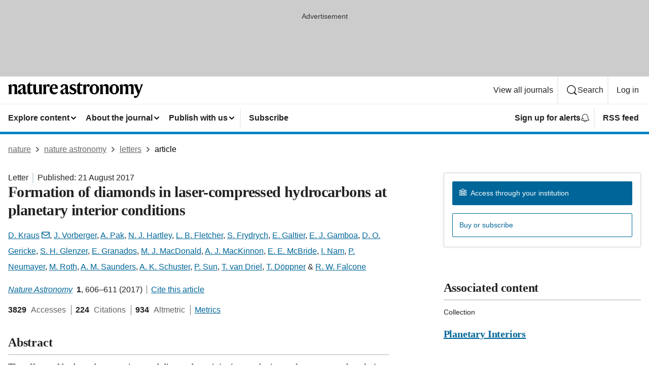

--- FILE ---
content_type: image/svg+xml
request_url: https://media.springernature.com/full/nature-cms/uploads/product/natastron/header-0681fb1536cfce8aa49760cf76ccca48.svg
body_size: 1434
content:
<svg height="32" width="267" xmlns="http://www.w3.org/2000/svg">
  <path d="M6.4 4.137l.078 4.214h.078c.859-2.341 2.966-4.292 6.01-4.292 3.98 0 5.23 1.95 5.23 5.775v7.493c0 2.263.155 4.683.702 6.4h-6.4c.546-1.717.624-3.747.624-6.166v-7.259c0-1.717-.702-2.575-2.654-2.575-1.483 0-2.575.39-3.356 1.17v8.586c0 2.497.078 4.527.625 6.166H.78c.625-1.795.703-4.137.703-6.4v-6.947C1.483 8.585.78 6.868 0 6.01zm21.073 0c4.995 0 6.79 1.95 6.79 6.01v8.507c0 1.56.625 1.95 1.796 1.95.234 0 .858-.077 1.014-.311-.078.624-.234.858-.312 1.248-.624 1.561-1.561 2.654-3.746 2.654-2.498 0-3.747-1.717-3.747-3.512h-.078c-.858 2.497-2.42 3.512-4.917 3.512-3.122 0-5.073-1.795-5.073-4.76 0-3.045 2.81-4.372 5.62-5.542 2.731-1.093 4.292-1.873 4.292-3.825v-.39c0-2.185-.702-3.278-2.732-3.278-1.248 0-1.717.624-2.029 1.795-.39 1.795-1.17 2.498-2.341 2.498-1.093 0-2.108-.78-2.108-2.108.078-2.653 3.825-4.448 7.571-4.448zm1.717 15.922v-6.947c-.39.625-.858.937-2.341 1.561-1.795.859-2.498 1.795-2.498 3.903 0 1.717.937 2.731 2.42 2.731 1.56.078 2.029-.468 2.42-1.248zm19.122 1.639c-.702 1.56-2.341 2.497-4.683 2.497-3.98 0-5.463-1.951-5.463-5.62V7.26h-1.873v-.157L43.239 0l.078.078v4.527h4.917l-.468 2.732h-4.37v10.536c0 2.03.858 2.81 2.653 2.81 1.405 0 2.107-.234 2.731-.546-.156.624-.156 1.014-.468 1.56zM55.024 4.37v13.346c0 1.951.78 3.122 2.732 3.122 1.64 0 2.888-.546 3.59-1.483v-9.054c0-1.95-.234-3.59-.858-5.307l5.932-.624v13.658c0 2.966.312 4.371.78 5.776h-5.776V19.98h-.078c-.858 2.498-2.42 4.293-5.775 4.293-4.215 0-5.776-2.497-5.776-6.322v-7.649c0-1.95-.234-3.59-.858-5.307zm19.59 4.683c.86-3.59 2.498-4.917 4.684-4.917 1.95 0 2.965 1.014 2.965 2.653 0 1.483-.858 2.654-2.341 2.654-.859 0-1.405-.39-1.795-.78-.468-.39-.78-.86-1.17-.86-1.016 0-2.186 1.718-2.186 4.684v4.76c0 2.342.234 4.762.624 6.557h-6.4c.625-1.795.703-4.137.703-6.4v-6.946c0-1.874-.703-3.59-1.483-4.45l6.322-1.794.078.078v4.839zm16.157 15.22c-4.917 0-8.976-3.279-8.976-9.523 0-6.4 3.825-10.614 9.132-10.614 4.995 0 7.336 3.2 7.336 9.131H86.946v.625c0 4.76 2.498 6.712 5.854 6.712 3.044 0 4.449-1.249 5.307-2.107l.078.312c-.858 2.731-3.2 5.463-7.414 5.463zm-3.903-12.41l6.4-.625c-.078-3.044-.546-4.917-2.653-4.917-2.186.078-3.435 1.873-3.747 5.541zm24.352-7.727c4.995 0 6.79 1.95 6.79 6.01v8.507c0 1.56.624 1.95 1.795 1.95.234 0 .858-.077 1.015-.311-.079.624-.235.858-.313 1.248-.624 1.561-1.56 2.654-3.746 2.654-2.498 0-3.746-1.717-3.746-3.512h-.078c-.859 2.497-2.42 3.512-4.917 3.512-3.122 0-5.074-1.795-5.074-4.76 0-3.045 2.81-4.372 5.62-5.542 2.732-1.093 4.293-1.873 4.293-3.825v-.39c0-2.185-.703-3.278-2.732-3.278-1.249 0-1.717.624-2.03 1.795-.39 1.795-1.17 2.498-2.34 2.498-1.094 0-2.108-.78-2.108-2.108 0-2.653 3.746-4.448 7.57-4.448zm1.717 15.922v-6.947c-.39.625-.859.937-2.342 1.561-1.795.859-2.497 1.795-2.497 3.903 0 1.717.936 2.731 2.42 2.731 1.482.078 2.028-.468 2.419-1.248zm20.136-14.986l.234 4.059h-.078c-1.405-1.561-2.888-2.654-5.151-2.654-1.56 0-2.498.624-2.498 1.951s.703 1.951 3.825 3.278c3.278 1.327 5.307 2.888 5.307 6.01 0 3.278-1.717 6.556-7.18 6.556-2.264 0-4.45-.468-6.088-1.327l-.234-4.917h.234c1.56 1.951 3.746 3.903 6.088 3.903 2.341 0 2.888-.859 2.888-2.342 0-1.717-.859-2.185-3.825-3.434-3.122-1.327-5.23-2.81-5.23-6.01 0-3.746 2.889-5.931 6.713-5.931 2.42-.078 3.824.312 4.995.858zm13.58 16.625c-.702 1.56-2.34 2.497-4.682 2.497-3.98 0-5.464-1.951-5.464-5.62V7.26h-1.873v-.157L141.58 0l.079.078v4.527h4.917l-.469 2.732h-4.37v10.536c0 2.03.858 2.81 2.653 2.81 1.405 0 2.108-.234 2.732-.546-.156.624-.234 1.014-.468 1.56zm6.79-12.644c.86-3.59 2.498-4.917 4.684-4.917 1.951 0 2.966 1.014 2.966 2.653 0 1.483-.859 2.654-2.342 2.654-.858 0-1.405-.39-1.795-.78-.468-.39-.78-.86-1.17-.86-1.015 0-2.186 1.718-2.186 4.684v4.76c0 2.342.234 4.762.624 6.557h-6.4c.625-1.795.703-4.137.703-6.4v-6.946c0-1.874-.703-3.59-1.483-4.45l6.322-1.794.078.078v4.839zm26.07 5.073c0 6.166-4.528 10.068-9.289 10.068-4.917 0-9.6-3.668-9.6-10.068 0-6.166 4.527-10.068 9.288-10.068 4.917.078 9.6 3.746 9.6 10.068zm-5.62.156c0-6.322-1.483-7.805-3.98-7.805-2.342 0-3.747 1.717-3.747 7.649 0 6.322 1.483 7.805 3.98 7.805 2.342-.078 3.747-1.717 3.747-7.65zm12.644-10.146l.078 4.214h.078c.858-2.341 2.966-4.292 6.01-4.292 3.98 0 5.229 1.95 5.229 5.775v7.493c0 2.263.156 4.683.702 6.4h-6.4c.546-1.717.625-3.747.625-6.166v-7.259c0-1.717-.703-2.575-2.654-2.575-1.483 0-2.576.39-3.356 1.17v8.586c0 2.497.078 4.527.624 6.166h-6.4c.625-1.795.703-4.137.703-6.4v-6.947c0-1.873-.703-3.59-1.483-4.448zm32.234 9.99c0 6.166-4.527 10.068-9.288 10.068-4.917 0-9.6-3.668-9.6-10.068 0-6.166 4.527-10.068 9.288-10.068 4.839.078 9.6 3.746 9.6 10.068zm-5.62.156c0-6.322-1.483-7.805-3.98-7.805-2.342 0-3.747 1.717-3.747 7.649 0 6.322 1.483 7.805 3.98 7.805 2.342-.078 3.747-1.717 3.747-7.65zm12.644-10.146l.078 4.214h.078c.859-2.341 2.732-4.292 5.776-4.292 3.512 0 4.683 1.56 4.917 4.292h.078c.858-2.341 2.732-4.292 5.776-4.292 3.98 0 5.073 1.95 5.073 5.775v7.493c0 2.263.156 4.683.702 6.4h-6.4c.547-1.717.625-3.747.625-6.166v-7.259c0-1.717-.547-2.575-2.42-2.575-1.483 0-2.341.312-3.2 1.17v8.352c0 2.263.156 4.683.702 6.4h-6.556c.547-1.717.625-3.747.625-6.166v-7.18c0-1.718-.547-2.576-2.42-2.576-1.483 0-2.263.234-3.2 1.17v8.586c0 2.497.078 4.527.625 6.166h-6.4c.624-1.795.702-4.137.702-6.4v-6.947c0-1.873-.702-3.59-1.483-4.448z"/>
  <path d="M250.537 9.99c-.937-2.497-1.717-3.98-2.576-5.541h6.946c-.234 1.483.234 2.731.859 4.917l2.575 7.727h.079l2.653-7.883c.625-1.717.78-3.278.312-4.761h4.84c-.86 1.483-1.796 3.2-2.732 5.775l-3.98 11.005c-2.654 7.18-5.074 10.069-8.586 10.069-1.795 0-2.81-.937-2.81-2.342 0-1.17.859-1.951 1.951-1.951 1.171 0 1.561.936 2.342.936 1.014 0 2.42-2.185 3.278-4.682z"/>
</svg>
